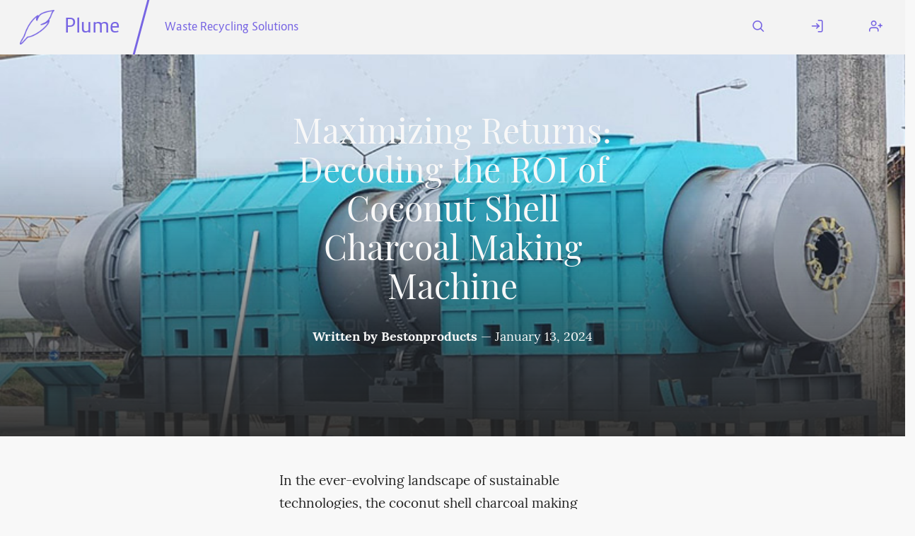

--- FILE ---
content_type: text/html; charset=utf-8
request_url: https://fediverse.blog/~/WasteRecyclingSolutions/Maximizing%20Returns:%20Decoding%20the%20ROI%20of%20Coconut%20Shell%20Charcoal%20Making%20Machine
body_size: 14633
content:
<!DOCTYPE html>
<html class="default-light">
    <head>
        <meta charset="utf-8" />
        <title>Maximizing Returns: Decoding the ROI of Coconut Shell Charcoal Making Machine ⋅ Plume</title>
        <meta name="viewport" content="width=device-width, initial-scale=1" />
        <link rel="stylesheet" href="/static/cached/877fdd0e/css/default-light/theme.css" />
        <link rel="manifest" href="/manifest.json" />
        <link rel="icon" type="image/png" href="/static/cached/877fdd0e/icons/trwnh/feather-filled/plumeFeatherFilled64.png">
        <meta content='#282c37' name='theme-color'/>
        
    <meta property="og:title" content="Maximizing Returns: Decoding the ROI of Coconut Shell Charcoal Making Machine"/>
    <meta property="og:type" content="article"/>
    
        <meta property="og:image" content="https://fediverse.blog/static/media/7DC608BA-B1A2-DE99-55FF-A473FBAFA663.jpg"/>
    
    <meta property="og:url" content="/~/WasteRecyclingSolutions/Maximizing%20Returns:%20Decoding%20the%20ROI%20of%20Coconut%20Shell%20Charcoal%20Making%20Machine"/>
    <meta property="og:description" content=""/>
    <link rel="canonical" href="https://fediverse.blog/~/WasteRecyclingSolutions/Maximizing%20Returns:%20Decoding%20the%20ROI%20of%20Coconut%20Shell%20Charcoal%20Making%20Machine/"/>

    
        
    

    </head>
    <body>
        <header>
            <nav id="menu">
                <a href="#" aria-label="Menu" title="Menu" role="button" aria-haspopup="true" aria-controls="content" aria-epanded="false"><i class="icon icon-menu"></i></a>
            </nav>
            <div id="content" role="menu" aria-labelled-by="menu">
                <nav>
                    <a href="/" class="title">
                        <img src="/static/cached/877fdd0e/icons/trwnh/feather/plumeFeather256.png">
                        <p>Plume</p>
                    </a>
                    <hr/>
                    
    <a href="/~/WasteRecyclingSolutions">Waste Recycling Solutions</a>

                </nav>
                <nav>
                    
                        <a href="/search">
                            <i class="icon icon-search"></i>
                            <span class="mobile-label">Search</span>
                        </a>
                        <a href="/login">
                            <i class="icon icon-log-in"></i>
                            <span class="mobile-label">Log In</span>
                        </a>
                        <a href="/users/new">
                            <i class="icon icon-user-plus"></i>
                            <span class="mobile-label">Register</span>
                        </a>
                    
                </nav>
            </div>
        </header>
        <div class="messages">
            
        </div>
        <main>
            
<div class="h-entry">
    <header
        class="article  illustrated "
         style="background-image: url('https://fediverse.blog/static/media/7DC608BA-B1A2-DE99-55FF-A473FBAFA663.jpg'" 
    >
        <div>
            <h1 class="article p-name" dir="auto">Maximizing Returns: Decoding the ROI of Coconut Shell Charcoal Making Machine</h1>
            <div class="article-info" dir="auto">
                <span class="author">
                    Written by <a href="/@/Bestonproducts">Bestonproducts</a>
                </span>
                &mdash;
                <span class="date dt-published" datetime="2024-01-13 03:49:41">January 13, 2024</span><a class="u-url" href="https://fediverse.blog/~/WasteRecyclingSolutions/Maximizing%20Returns:%20Decoding%20the%20ROI%20of%20Coconut%20Shell%20Charcoal%20Making%20Machine/"></a>
            </div>
            <h2 class="article p-summary" dir="auto"></h2>
        </div>
        
            <div class="shadow"></div>
            <img class="u-photo hidden" src="https://fediverse.blog/static/media/7DC608BA-B1A2-DE99-55FF-A473FBAFA663.jpg"/>
        
    </header>

    <article class="e-content" dir="auto">
        <p dir="auto">In the ever-evolving landscape of sustainable technologies, the coconut shell charcoal making machine has emerged as a game-changer, not just ecologically but also economically. This article delves into the intricacies of Return on Investment (ROI) associated with these machines, unraveling the financial benefits and operational nuances that come with embracing coconut shell charcoal production.</p>
<h2 dir="auto">Understanding the Mechanism</h2>
<h3 dir="auto">1. Innovative Pyrolysis Technology</h3>
<p dir="auto">At the core of the <a href="https://bestonasia.com/coconut-shell-charcoal-making-machine/" rel="noopener noreferrer">coconut shell charcoal making machine</a> lies innovative pyrolysis technology. This process involves the high-temperature decomposition of coconut shells in the absence of oxygen, resulting in the production of charcoal. The efficiency and precision of this pyrolysis process play a pivotal role in determining the overall ROI.</p>
<h3 dir="auto">2. Raw Material Efficiency</h3>
<p dir="auto">One key factor influencing the ROI is the efficiency in utilizing coconut shells as raw material. Modern machines are designed to extract the maximum value from each coconut shell, minimizing waste and maximizing the yield of high-quality charcoal.</p>
<h3 dir="auto">3. Carbonization Chambers and Control Systems</h3>
<p dir="auto">The design of the carbonization chambers within the coconut shell charcoal making machine is critical for achieving optimal results. These chambers, coupled with advanced control systems, ensure a controlled environment for the pyrolysis process, contributing to the quality and quantity of the charcoal produced.</p>
<h2 dir="auto">Calculating the ROI: Financial Gains</h2>
<h3 dir="auto">1. Production Capacity and Output</h3>
<p dir="auto">The primary driver of ROI in coconut shell charcoal production is the machine’s production capacity. Machines with higher capacities can process more coconut shells, leading to increased charcoal output. The correlation between production capacity and ROI is a key consideration for potential investors.</p>
<h3 dir="auto">2. Energy Efficiency</h3>
<p dir="auto">Efficient use of energy during the pyrolysis process directly impacts operational costs. Modern coconut shell charcoal making machines integrate energy-efficient mechanisms, minimizing the overall energy consumption and contributing to a positive ROI.</p>
<h3 dir="auto">3. Product Diversification</h3>
<p dir="auto">Beyond charcoal production, machines that offer product diversification contribute to enhanced ROI. Some machines are designed to extract by-products such as coconut oil or tar during the pyrolysis process, adding additional revenue streams.
<img src="https://bestonasia.com/wp-content/uploads/2023/08/Installation-of-Coconut-Shell-Charcoal-Making-Machine-in-Indonesia.jpg" alt=""></p>
<h2 dir="auto">Operational Advantages: Beyond the Numbers</h2>
<h3 dir="auto">1. Environmental Stewardship</h3>
<p dir="auto">Investing in a coconut shell charcoal making machine is not only a financial decision but also an environmentally conscious choice. By converting coconut shells into charcoal through sustainable practices, industries contribute to reducing waste and minimizing their environmental footprint.</p>
<h3 dir="auto">2. Circular Economy Contribution</h3>
<p dir="auto">The concept of a circular economy is integral to the operational advantages of these machines. They align with the principles of sustainability by repurposing coconut shells, which would otherwise be considered waste, into valuable products, creating a closed-loop system.</p>
<h3 dir="auto">3. Community and Social Impact</h3>
<p dir="auto">In regions where coconut farming is prevalent, the deployment of coconut shell <a href="https://bestonasia.com/charcoal-making-machine/" rel="noopener noreferrer">charcoal making machine</a> can have a positive social impact. It creates job opportunities within the community, fostering economic growth and sustainability at the grassroots level.</p>
<h2 dir="auto">Factors Influencing ROI Calculation</h2>
<h3 dir="auto">1. Initial Investment Costs</h3>
<p dir="auto">The upfront investment in a coconut shell charcoal making machine is a critical factor in ROI calculation. It includes the cost of the machine, installation, and any additional infrastructure required for its operation. Understanding and balancing these initial costs are crucial for a comprehensive ROI assessment.</p>
<h3 dir="auto">2. Maintenance and Operational Costs</h3>
<p dir="auto">Ongoing maintenance and operational costs contribute to the total cost of ownership. Regular maintenance ensures the longevity and efficiency of the machine, directly impacting its ability to generate returns over an extended period.</p>
<h3 dir="auto">3. Market Demand and Pricing</h3>
<p dir="auto">The market demand for coconut shell charcoal and its pricing dynamics directly influence ROI. Understanding the market trends, demand-supply scenarios, and setting competitive prices for the produced charcoal are essential considerations for optimizing returns.</p>
<h2 dir="auto">Realizing the Full Potential</h2>
<h3 dir="auto">1. Innovation in Machine Design</h3>
<p dir="auto">Continuous innovation in coconut shell charcoal making machine design is an ongoing trend. Manufacturers are focusing on improving efficiency, scalability, and versatility to cater to diverse market demands. Investing in the latest machine models ensures access to cutting-edge technology for optimal ROI.</p>
<h3 dir="auto">2. Integration of Automation</h3>
<p dir="auto">The integration of automation in these machines enhances operational efficiency. Automated control systems optimize the pyrolysis process, reducing the margin of error and ensuring consistent production quality. This, in turn, contributes to a streamlined operation and improved ROI.</p>
<h3 dir="auto">3. Regulatory Compliance</h3>
<p dir="auto">Adhering to environmental and industrial regulations is critical for sustained operations. Coconut shell charcoal making machines designed with compliance in mind ensure that the produced charcoal meets quality standards, avoiding potential legal issues that could impact ROI.</p>
<h2 dir="auto">Conclusion: Navigating Profitable Paths</h2>
<p dir="auto">In conclusion, the ROI of a coconut shell charcoal making machine extends beyond financial gains. It encompasses environmental responsibility, community impact, and participation in the circular economy. As industries navigate the landscape of sustainable practices, these machines emerge not only as profitable investments but also as catalysts.</p>

    </article>
    <div class="article-meta">
        <section class="split">
            <ul class="tags" dir="auto">
                
            </ul>
            <p class="right" dir="auto">
                
                    This article is under the CC-0 license.
                
            </p>
        </section>
        
            <p class="center"><a href='/login'>Log in</a>, or <a href='/~/WasteRecyclingSolutions/Maximizing%20Returns:%20Decoding%20the%20ROI%20of%20Coconut%20Shell%20Charcoal%20Making%20Machine/remote_interact'>use your Fediverse account</a> to interact with this article
            </p>
            <section class="actions">
                <div id="likes" class="likes">
                    <p aria-label="0 likes" title="0 likes">
                        0
                    </p>
                    <a href="/~/WasteRecyclingSolutions/Maximizing%20Returns:%20Decoding%20the%20ROI%20of%20Coconut%20Shell%20Charcoal%20Making%20Machine/remote_interact" class="action"><svg class="feather"><use xlink:href="/static/images/feather-sprite.svg#heart"/></svg> Add yours</a>
                </div>

                <div id="reshares" class="reshares">
                    <p aria-label="0 boost" title="0 boosts">
                        0
                    </p>
                    <a href="/~/WasteRecyclingSolutions/Maximizing%20Returns:%20Decoding%20the%20ROI%20of%20Coconut%20Shell%20Charcoal%20Making%20Machine/remote_interact" class="action"><svg class="feather"><use xlink:href="/static/images/feather-sprite.svg#repeat"/></svg> Boost</a>
                </div>
            </section>
        
        <section class="banner">
            <div class="flex p-author h-card user" dir="auto">
                <div class="avatar medium padded"
        style="background-image: url('https://fediverse.blog/static/media/FD5D3638-E768-9AD8-6EFA-3B1CBF6A8BBE.jpg');"
        title="Bestonproducts's avatar"
        aria-label="Bestonproducts's avatar"></div>
        <img class="hidden u-photo" src="https://fediverse.blog/static/media/FD5D3638-E768-9AD8-6EFA-3B1CBF6A8BBE.jpg"/>
                <div class="grow">
                    <h2 class="p-name">
                        <a href="/@/Bestonproducts">Bestonproducts</a>
                        <a rel="author" class="u-url" href="https://fediverse.blog/@/Bestonproducts/"></a>
                    </h2>
                    <p><p dir="auto">Beston is a pyrolysis plant supplier from China. If you have any questions, please feel free to leave a message on our website: https://bestonasia.com/
, or send an email to sales@bestonasia.com, then we will reply in 8 hours. Thank you.</p>
</p>
                </div>
        	    
                    <form action="/@/Bestonproducts/follow" method="POST">
                        <input type="submit" class="button" value="Subscribe">
                    </form>
        	    
            </div>
        </section>
        <section id="comments" class="comments" dir="auto">
            <h2>Comments</h2>

            

            
                <p class="center" dir="auto">No comments yet. Be the first to react!</p>
            
        </section>
    </div>
</div>


        </main>
        <footer>
            <hr/>
            <div>
                <h3>Fediverse.blog</h3>
                <a href="/about">About this instance</a>
                <a href="/privacy">Privacy policy</a>
                
            </div>
            <div>
                <h3>Plume 0.7.3-dev</h3>
                <a href="https://docs.joinplu.me">Documentation</a>
                <a href="https://github.com/Plume-org/Plume">Source code</a>
                <a href="https://matrix.to/#/#plume-blog:matrix.org">Matrix room</a>
            </div>
        </footer>
        <script type="module">
          import init from '/static/cached/877fdd0e/plume_front.js';
          (async () => await init())();
        </script>
    </body>
</html>

